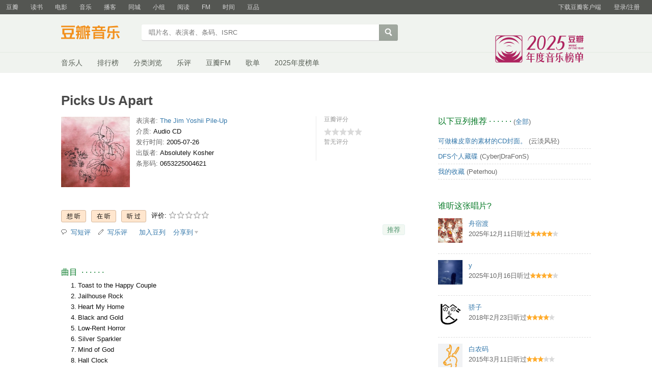

--- FILE ---
content_type: text/css; charset=utf-8
request_url: https://img1.doubanio.com/misc/mixed_static/229a80419086b25b.css
body_size: 235
content:

                    .track-items {
                        list-style: none;
                    }
                    .track-items li {
                        position: relative;
                        padding-left: 33px;
                    }
                    .track-items li::before {
                        content: attr(data-track-order);
                        width: 30px;
                        text-align: right;
                        position: absolute;
                        top: 0;
                        left: 0;
                    }
                    .indent {
                        word-wrap: break-word;
                        word-break: normal;
                    }
                
    .music-tags:link, .music-tags:visited, .music-tags:focus, .music-tags:active {
        background-color: #f5f5f5;
        color: #37a;
    }
    .music-tags:hover {
        background-color: #f0f3ef;
    }
    #db-tags-section .tags-body {
        line-height: 24px;
    }
    #db-tags-section a{
        display: inline-block;
        *display: inline;
        *zoom: 1;
        letter-spacing: normal;
        margin: 0px 8px 8px 0px;
        padding: 0px 8px;
        border-radius: 2px;
    }


--- FILE ---
content_type: application/x-javascript
request_url: https://img1.doubanio.com/f/verify/67e13c04cd5519da7657f708714ba1e7eab8d342/entry_creator/dist/author_subject/index.js
body_size: 2521
content:
(()=>{(()=>{"use strict";var u={};u.n=e=>{var t=e&&e.__esModule?()=>e.default:()=>e;return u.d(t,{a:t}),t},u.d=(e,t)=>{for(var r in t)u.o(t,r)&&!u.o(e,r)&&Object.defineProperty(e,r,{enumerable:!0,get:t[r]})},u.o=(e,t)=>Object.prototype.hasOwnProperty.call(e,t);var j={};const v=React;var i=u.n(v);const A=ReactDOM,B=window.React&&React.PropTypes,D="https://www.douban.com";let p="https://m.douban.com";location.href.indexOf("localhost")>-1&&(p="");const b=p+"/rexxar/api/v2/${type}/${id}/verify_users",F=p+"/rexxar/api/v2/${type}/${id}/verify_user_infos",I="https://www.douban.com/login",R=f("ck"),h=Object.assign({},window.answerObj),T={book:"\u672C\u4E66",movie:"\u672C\u7247",tv:"\u672C\u5267",music:"\u5531\u7247",podcast:"\u64AD\u5BA2"};function g(e){e.stopPropagation(),e.preventDefault()}function x(e){e.data=e.data||{},e.withCk!==!1&&(e.data.ck=f("ck")),e.error=e.error||(t=>console.log(t)),e.ajaxError=e.ajaxError||(t=>console.log("\u65E0\u7F51\u7EDC\u8FDE\u63A5\uFF0C \u8BF7\u7A0D\u540E\u518D\u8BD5")),$.ajax($.extend({type:e.type||"GET",url:e.url,data:e.data,dataType:e.dataType||"json",timeout:e.timeout,xhrFields:{withCredentials:!0},success:function(t){t.error?e.error?e.error(t.error,t.data,t):console.log(t.error):e.success&&e.success(t)},error:function(t){if(t.status===0)e.ajaxError&&e.ajaxError();else if(t.status===400)e.accessError&&e.accessError();else{const r=$.parseJSON(t.responseText);e.error&&e.error(r.localized_message,r)}},complete:function(t){e.complete&&e.complete()}},e.extra))}function E(e){const t={},r=l=>e[l]instanceof Function&&!l.match(/^component|^render$|^constructor$/);let a=[...Object.keys(e).filter(r)],s=e;for(;s=Object.getPrototypeOf(s);){const l=Object.getOwnPropertyNames(s);if(l.indexOf("setState")>=0)break;a=a.concat(l.filter(r))}return a.forEach(l=>{t[l]=e[l],e[l]=e[l].bind(e)}),t}function P(e,t=r=>r.id){const r={ids:null,entities:{}};return r.ids=e.map(a=>{let s=t(a);return r.entities[s]=a,s}),r}function k(e){for(var t=location.search.substring(1),r=t.split("&"),a,s,l,n=0,c=r.length;n<c;n++)if(a=r[n].indexOf("="),a!=-1&&(s=r[n].substring(0,a),l=r[n].substring(a+1),e===s))return decodeURIComponent(l);return""}function f(e){var t=e+"=",r=document.cookie.split(";"),a,s;for(a=0;a<r.length;a++){for(s=r[a];s.charAt(0)==" ";)s=s.substring(1,s.length);if(s.indexOf(t)===0)return s.substring(t.length,s.length).replace(/\"/g,"")}return null}const{TYPE:M,USER_ID:y=""}=h,w={4:"/pics/ic_verify@2x.png",5:"https://img3.doubanio.com/view/treasury_image/raw/public/6d149fb3e28a422.jpg"};class C extends React.Component{constructor(t){super(t),this.state={isFollowed:t.author&&t.author.followed},E(this)}render(){let{isFollowed:t}=this.state,{author:r={},verify_roles:a}=this.props,{id:s,name:l,avatar:n,url:c,followers_count:m,verify_type:o}=r,_=`url(${w[o]||""}), url(${n})`,d=null;return t?d=React.createElement("span",{className:"followed"},"\u5DF2\u5173\u6CE8"):d=React.createElement("a",{href:c,className:"a-btn-add"+(R?"":" j a_show_login")},"\u53BB\u5173\u6CE8"),React.createElement("div",{className:"author-info"},y===s?null:React.createElement("div",{className:"rr"},r.in_blacklist?null:d),React.createElement("a",{className:"author-link",href:c,target:"_blank",title:l},React.createElement("div",{className:"avatar "+(o?"verify-avatar":""),title:l,style:{backgroundImage:_}}),React.createElement("div",{className:"info"},React.createElement("span",{className:"name"}," ",l," "),React.createElement("span",{className:"verify"},a||""," / ",m," \u4EBA\u5173\u6CE8"))))}}class N extends React.Component{constructor(t){super(t)}render(){let{tabType:t,items:r,classname:a}=this.props,s=r[0];return React.createElement("div",{className:"comment "+a},React.createElement("div",{className:"comment-title"},React.createElement("a",{className:"nowrap",href:s.url},s.title)),React.createElement("div",{className:"comment-content"},s.abstract))}}class O extends React.Component{constructor(t){super(t),this.state={},E(this)}renderAuthorDesc(){let{verify_user:t}=this.props;if(!t)return null;let{articles:r,article_count:a}=t;return React.createElement("div",{className:"author-desc"},React.createElement("div",{className:"author-tabs"},React.createElement("span",null,"\u4F5C\u8005\u81EA\u8FF0 ",a>0?a:"")),React.createElement("div",{className:"author-tabcon"},React.createElement(N,{items:t.articles,count:a,classname:"on"})))}render(){let{verify_user:t}=this.props,{user:r,verify_roles:a,article_count:s}=t;return t?React.createElement("div",{className:"author-item"},React.createElement(C,{author:r,verify_roles:a}),s>0?this.renderAuthorDesc():null,s>1?React.createElement("div",{className:"more"},"> ",React.createElement("a",{href:"/subject/"+h.SUBJECT_ID+"/readme?user_id="+r.id},"\u66F4\u591A\u81EA\u8FF0",s,"\u7BC7")):null):null}}(function(){const{TYPE:e,SUBJECT_ID:t,ISALL:r=!1}=h;class a extends i().Component{constructor(l){super(l),this.state={start:0,count:2,total:0,verify_users:[]},E(this)}componentDidMount(){this.getCreators()}getCreators(){let{start:l,count:n}=this.state,c={start:l,count:n};const m=b.replace("${type}",e).replace("${id}",t);x({url:m,type:"GET",data:c,success:o=>{this.setState({verify_users:o.verify_users,total:o.total})},error:o=>{console.log("xxx")}})}render(){let{verify_users:l,total:n}=this.state,c=typeof r=="boolean"?r:r.toLowerCase()==="true",m=c?l:n>2?l.slice(0,2):l,o=()=>c?null:n>0?i().createElement("h2",null,"\u521B\u4F5C\u8005\u5728\u8C46\u74E3 \xB7 \xB7 \xB7 \xB7 \xB7 \xB7",i().createElement("span",{className:"pl"},"( ",i().createElement("a",{href:`/${["podcast"].includes(e)?e:"subject"}/${t}/creators`},"\u5168\u90E8 ",n)," )")):null;return i().createElement("div",{className:"author-subject"},o(),m.map((_,d)=>i().createElement(O,{verify_user:_,key:d,getCreateUrl:this.getCreateUrl})))}}ReactDOM.render(i().createElement(a,null),document.getElementById("author_subject"))})()})();})();

//# sourceMappingURL=index.js.map
